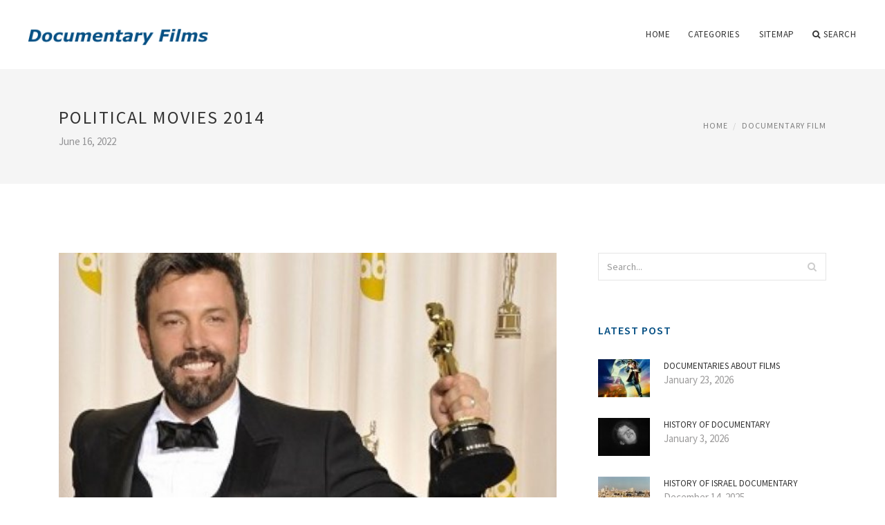

--- FILE ---
content_type: text/html; charset=UTF-8
request_url: http://ustogazawest.org/DocumentaryFilm/political-movies-2014
body_size: 7607
content:
<!doctype html>
<html lang="en">
<head>
    <meta http-equiv="Content-Type" content="text/html; charset=UTF-8"/>
    <!--[if IE]>
    <meta http-equiv="X-UA-Compatible" content="IE=edge,chrome=1"><![endif]-->
    <meta name="viewport" content="width=device-width,initial-scale=1">
    <link rel="profile" href="http://gmpg.org/xfn/11"/>
    <link rel='shortcut icon' href='http://ustogazawest.org/templates/blog/style/images/favicon.png' type='image/png'/>
    <link rel='alternate' type='application/rss+xml' title='Documentary Films' href='http://ustogazawest.org/feed/rss/'/>
    <link rel='stylesheet' id='fonts-css'
          href='http://fonts.googleapis.com/css?family=Abel|Source+Sans+Pro:400,300,300italic,400italic,600,600italic,700,700italic,900,900italic,200italic,200'
          type='text/css'/>
    <link rel='stylesheet' id='bootstrap-css' href='http://ustogazawest.org/templates/blog/style/bootstrap.min.css' type='text/css'/>
    <link rel='stylesheet' id='style-css' href='http://ustogazawest.org/templates/blog/style/style.css' type='text/css'/>
    <link rel='stylesheet' id='inc_style-css' href='http://ustogazawest.org/templates/blog/style/inc_style.css' type='text/css'/>
    <!-- HTML5 shim and Respond.js IE8 support of HTML5 elements and media queries -->
    <!--[if lt IE 9]>
    <script src="js/html5shiv.js"></script>
    <script src="js/respond.min.js"></script>
    <![endif]-->
	<script src="http://ustogazawest.org/templates/blog/js/jquery-1.10.2.min.js"></script>
    <script type='text/javascript' src='http://ustogazawest.org/templates/blog/js/html5shiv.js'></script>
    <script type='text/javascript' src='http://ustogazawest.org/templates/blog/js/respond.min.js'></script>
<title>Political Movies 2014 / Documentary Films</title>

<link rel='stylesheet' id='plugins-css' href='http://ustogazawest.org/templates/blog/style/plugins.css' type='text/css'/>
<link rel='stylesheet' id='jquery.fancybox-css' href='http://ustogazawest.org/templates/blog/style/jquery.fancybox.css' type='text/css' media='screen' />

<script type='text/javascript' src='http://ustogazawest.org/templates/blog/js/jquery.fancybox.pack.js'></script>
<script type='text/javascript' src='http://ustogazawest.org/templates/blog/js/fancybox.js'></script>

<meta name='keywords' content='Political Movies 2014' />
<meta name='description' content='This story first appeared in the Sept. 26 issue of The Hollywood Reporter magazine. If a story plays for free on CNN, audiences won t pay to see it in a theater. This was the mind-set behind Hollywood...' />
<meta content='article' property='og:type' />
<meta content='Political Movies 2014' property='og:title' />
<meta content='http://ustogazawest.org/DocumentaryFilm/political-movies-2014' property='og:url' />
<meta content='http://ustogazawest.org/img/thumb/political_movies_2014.jpg' property='og:image' />
</head>

<body>
<!--  preloader start -->
<div id="tb-preloader">
	<div class="tb-preloader-wave"></div>
</div>
<!-- preloader end -->


<div class="wrapper">

	<!--header start-->
	<header id="header" class=" header-full-width ">
		<div class="header-sticky light-header ">
			<div class="container">
				<div id="massive-menu" class="menuzord">
					<!--logo start-->
					<a href="http://ustogazawest.org/" class="logo-brand" title="Documentary Films">
						<img class="retina" src="http://ustogazawest.org/img/logo.png" alt="Documentary Films"/>
					</a>
					<!--logo end-->
					<!--mega menu start-->
					<ul class="menuzord-menu pull-right">
							<li><a href="http://ustogazawest.org/">Home</a></li>
	<li><a href="javascript:void(0)">Categories</a>
		<ul class="dropdown">
							<li>
					<a href="http://ustogazawest.org/BestDocumentary/">Best Documentary</a>
				</li>
							<li>
					<a href="http://ustogazawest.org/NewDocumentary/">New Documentary</a>
				</li>
							<li>
					<a href="http://ustogazawest.org/DocumentaryOnline/">Documentary Online</a>
				</li>
							<li>
					<a href="http://ustogazawest.org/DocumentariesAboutWorldWar/">Documentaries About World War</a>
				</li>
							<li>
					<a href="http://ustogazawest.org/DocumentaryHistory/">Documentary History</a>
				</li>
							<li>
					<a href="http://ustogazawest.org/BbcDocumentary/">Bbc Documentary</a>
				</li>
							<li>
					<a href="http://ustogazawest.org/DocumentaryFilm/">Documentary Film</a>
				</li>
					</ul>
	</li>
	<li><a href="http://ustogazawest.org/sitemap/">Sitemap</a></li>
	<li class="nav-icon">
		<a href="javascript:void(0)">
			<i class="fa fa-search"></i> Search
		</a>
		<div class="megamenu megamenu-quarter-width search-box">
			<div class="megamenu-row">
				<div class="col12">
					<form action="/search/" method="get" role="form">
						<input type="text" name="q" id="q" class="form-control" placeholder="Search Here">
					</form>
				</div>
			</div>
		</div>
	</li>
					</ul>
					<!--mega menu end-->
				</div>
			</div>
		</div>
	</header>
	<!--header end-->

	<section class="page-title">
		<div class="container">
			<div class="row">
				<div class="col-md-12">
					<h1 class="text-uppercase">Political Movies 2014</h1>
					<span>June 16, 2022</span>
					<ol class="breadcrumb">
						<li><a href="http://ustogazawest.org/">Home</a></li>
						<li><a href="http://ustogazawest.org/DocumentaryFilm/">Documentary Film</a></li>
					</ol>
				</div>
			</div>
		</div>
	</section>
	
	<!--body content start-->
	<section class="body-content ">

		<div class="page-content">
			<div class="container">
				<div class="row">
					<div class="col-md-8">
						<!--classic image post-->
						<div class="blog">
							<div class="blog-post">
																	<div class="fit-img" style="margin-bottom: 10px;">
										<img src="http://ustogazawest.org//img/top_10_political_thriller_movies_thecelebritycafecom.jpg" class="alignleft" alt="Top 10 political thriller" />
									</div>
																									<div class="parent">
	<p>This story first appeared in the Sept. 26 issue of The Hollywood Reporter magazine.</p>

<p>If a story plays for free on CNN, audiences won't pay to see it in a theater. This was the mind-set behind Hollywood's aversion to politically minded movies following a string of box-office misfires such as Rendition, In the Valley of Elah, Green Zone and even the Oscar-winning but low-grossing The Hurt Locker.</p>

<p>But these days, <strong><a href="/DocumentaryFilm/best-political-movies" title="Best Political Movies">political movies</a></strong> are back. Thanks to Kathryn Bigelow's Osama bin Laden thriller Zero Dark Thirty ($133 million worldwide), a dozen or so ripped-from-the-headlines films are about to debut or are in the works, even at the risk-averse major studios.</p>

<p>From competing Edward Snowden projects (one from Oliver Stone) to dueling drone warfare dramas to a pair of films about rescued U.S. soldier Bowe Bergdahl, Hollywood's slates again are mirroring the day's most controversial news. Brad Pitt is poised to play disgraced Gen. Stanley McChrystal, who resigned after he made disparaging comments about Barack Obama, in New Regency's The Operators. And on Sept. 3, Sony said George Clooney will direct an adaptation of Hack Attack, which delves into the phone-hacking scandal that engulfed Rupert Murdoch's news empire and the U.K. government. Likewise, on Oct. 10, Focus will release Kill the Messenger from Homeland director Michael Cuesta, which paints an unflattering portrait of the CIA. And Sony's Kim Jong-un comedy The Interview bows Dec. 25.</p>

<p>At the same time, the Toronto Film Festival showcased an unusually high number of politically heavy films, including Jon Stewart's Rosewater, about a journalist jailed in Tehran, and the drone critique Good Kill. And several hot-button projects, such as Truth, about Dan Rather's firing from CBS News, and Gavin Hood's drone drama Eye in the Sky, were being shopped.</p>

<p>Is the box office ready to support such provocative subjects? Last fall's Julian Assange film The Fifth Estate flopped with just $8.6 million worldwide. But in the 13 years since 9/11, Americans have become more skeptical of the government's handling of national security, and the studios are more inclined to back films that question its practices. "9/11 bombarded us with images of the attacks and reports of future attacks, and the status quo was pro-American military might, " says Cuesta. "As a result, the studios backed away from hard-hitting films about the war and national security. Now we're seeing a willingness to tackle complicated and controversial issues."</p>

<p>The challenge remains selling these types of films. When marketing based-on-a-true-story plots, executives say the key is enticing audiences without appearing didactic. "You don't want to market it in a way that feels like some form of leafy green vegetables that you don't want to eat, " says <strong>Gigi Pritzker</strong>, who produced Rosewater. "Jon said to me recently, 'I thought making the movie was the hard part.' "</p>

<p>Ron Howard received some of the best reviews of his career and a best picture Oscar nomination for 2008's Frost/Nixon, a retelling of the post-Watergate interviews between British TV host David Frost and President Nixon. Still, the Universal film mustered only $27 million worldwide. "It's a challenge to market these stories, " Howard tells THR. "But if you make it for the right price, there's an audience. And when they work, they resonate."</p>

<p>Unlike in the 1970s, when political-minded films like <em>All the President's Men</em>, The Parallax View and 3 Days of the Condor could lure audiences year-round, now insiders say that year-end awards buzz is necessary to selling a political film. "If they come out of the gate and people are attaching the word 'Oscar' to them, it makes them more of a must-see, " says Phil Contrino of BoxOffice.com. "But if they fall short of that, people tend to stay home."</p>

<p>The new crop of political films boasts plenty of Oscar veterans including Paul Greengrass (<em>Captain Phillips</em>) attached to an adaptation of Agent Storm: My Life Inside al Qaeda and the CIA for Sony as well as another Assange film, The Boy Who Kicked the Hornet's Nest, for Megan Ellison's Annapurna Pictures. Oscar-winning writer Mark Boal (Hurt Locker) and nominee Todd Field (In the Bedroom) are developing respective projects about Bergdahl, the Army soldier who was captured by the Taliban and traded for five terrorist suspects. Sony is looking for a top writer to tackle Glenn Greenwald's No Place to Hide: Edward Snowden, the NSA, and the U.S. Surveillance State.</p>
		</div>



	<div>
										Source: www.hollywoodreporter.com
						</div><div class="clear"></div>


			<h5 class="alsolike">RELATED VIDEO</h5>
		<div class="video-preview">
							<div class="video-div player" frame="http%25253A%25252F%25252Fwww.youtube-nocookie.com%25252Fv%25252FN-WV7qgD088" title="View this video from WN">
			<div class="video-img"><img src="/img/video/scary_movies_horror_movies_2014_monster.jpg" alt="Scary Movies Horror Movies 2014 Monster 2014 Best Thriller" /><span class="video-img-overlay"></span></div>
			<div class="video-title">Scary Movies Horror Movies 2014 Monster 2014 Best Thriller ...</div>
		</div>
									<div class="video-div player" flv="http%25253A%25252F%25252Fwn.com%25252FPolitical_Rowdy_Comedy_Scene.Mp4" title="View this video from WN">
			<div class="video-img"><img src="/img/video/tamil_movies_2014_full_movie_new.jpg" alt="Tamil Movies 2014 Full Movie New Releases Political Rowdy" /><span class="video-img-overlay"></span></div>
			<div class="video-title">Tamil Movies 2014 Full Movie New Releases Political Rowdy ...</div>
		</div>
									<div class="video-div player" frame="http%25253A%25252F%25252Fwww.youtube.com%25252Fembed%25252FcFaVAP__K6s%25253Fautoplay%25253D1" title="View this video from YouTube">
			<div class="video-img"><img src="/img/video/special_story_on_political_movies_2014.jpg" alt="Special story on Political Movies 2014 - NT Rama Rao" /><span class="video-img-overlay"></span></div>
			<div class="video-title">Special story on Political Movies 2014 - NT Rama Rao ...</div>
		</div>
			</div>		

		


<div class="widget">
	<h5 class="alsolike">RELATED FACTS</h5>
	<ul class="links">				
				<li>
		<img src="/img/freebase/politics.jpg" width="330" height="412" class="right">		<strong>Politics</strong> (from Greek politikos "of, for, or relating to citizens") as a term is generally applied to the art or science of running governmental or state affairs, including behavior within civil governments, but also applies to institutions, fields, and special...
		</li>
				<li>
				<strong>Political cinema</strong> in the narrow sense of the term is a cinema which portrays current or historical events or social conditions in a partisan way in order to inform or to agitate the spectator. Political cinema exists in different forms such as documentaries, feature...
		</li>
			</ul>
</div>

								<div class="clearfix inline-block m-top-50 m-bot-50">
									<h6 class="text-uppercase">Share this Post </h6>
									<div class="widget-social-link circle">
									
										<a title="Facebook" target="_blank" onclick="window.open('http://www.facebook.com/sharer.php?u=http%3A%2F%2Fustogazawest.org%2FDocumentaryFilm%2Fpolitical-movies-2014&t=Political+Movies+2014', '_blank', 'scrollbars=0, resizable=1, menubar=0, left=200, top=200, width=550, height=440, toolbar=0, status=0');return false" href="#" rel="nofollow"><i class="fa fa-facebook"></i></a>
										<a title="Twitter" target="_blank" onclick="window.open('http://twitter.com/share?text=Political+Movies+2014&url=http%3A%2F%2Fustogazawest.org%2FDocumentaryFilm%2Fpolitical-movies-2014', '_blank', 'scrollbars=0, resizable=1, menubar=0, left=200, top=200, width=550, height=440, toolbar=0, status=0');return false" href="#" rel="nofollow"><i class="fa fa-twitter"></i></a>
										<a title="Google Plus" target="_blank" onclick="window.open('https://plus.google.com/share?url=http%3A%2F%2Fustogazawest.org%2FDocumentaryFilm%2Fpolitical-movies-2014', '_blank', 'scrollbars=0, resizable=1, menubar=0, left=200, top=200, width=550, height=440, toolbar=0, status=0');return false" href="#" rel="nofollow"><i class="fa fa-google-plus"></i></a>
									
									</div>
								</div>
								<div class="pagination-row">
									<div class="pagination-post">
										<div class="prev-post">
											<a href="http://ustogazawest.org/DocumentaryFilm/films-and-society">
												<div class="arrow">
													<i class="fa fa-angle-double-left"></i>
												</div>
												<div class="pagination-txt">
													<span>Previous Post</span>
												</div>
											</a>
										</div>
										<div class="post-list-link">
											<a href="http://ustogazawest.org/">
												<i class="fa fa-home"></i>
											</a>
										</div>
										<div class="next-post">
											<a href="http://ustogazawest.org/DocumentaryFilm/dokumentar-film">
												<div class="arrow">
													<i class="fa fa-angle-double-right"></i>
												</div>
												<div class="pagination-txt">
													<span>Next Post</span>
												</div>
											</a>
										</div>
									</div>
								</div>

							</div>
						</div>
						<!--classic image post-->
					</div>
					<div class="col-md-4">

<div class="widget">
	<form action="/search/" method="get" class="form-inline form" role="form">
		<div class="search-row">
			<button class="search-btn" type="submit" title="Search">
				<i class="fa fa-search"></i>
			</button>
			<input type="text" name="q" id="q" class="form-control" placeholder="Search...">
		</div>
	</form>
</div>

	<!--latest post widget-->
	<div class="widget">
		<div class="heading-title-alt text-left heading-border-bottom">
			<h6 class="text-uppercase">latest post</h6>
		</div>
		<ul class="widget-latest-post">
						<li>
				<div class="thumb"><a href="/DocumentariesAboutWorldWar/documentaries-about-films"><img src="http://ustogazawest.org/img/preview/documentaries_about_films.jpg" alt="Documentaries about films"/></a></div>
				<div class="w-desk">
					<a href="/DocumentariesAboutWorldWar/documentaries-about-films">Documentaries about films</a>
					January 23, 2026
				</div>
			</li>
						<li>
				<div class="thumb"><a href="/DocumentaryHistory/history-of-documentary"><img src="http://ustogazawest.org/img/preview/history_of_documentary.jpg" alt="History of documentary"/></a></div>
				<div class="w-desk">
					<a href="/DocumentaryHistory/history-of-documentary">History of documentary</a>
					January 3, 2026
				</div>
			</li>
						<li>
				<div class="thumb"><a href="/DocumentaryHistory/history-of-israel-documentary"><img src="http://ustogazawest.org/img/preview/history_of_israel_documentary.jpg" alt="History of Israel documentary"/></a></div>
				<div class="w-desk">
					<a href="/DocumentaryHistory/history-of-israel-documentary">History of Israel documentary</a>
					December 14, 2025
				</div>
			</li>
						<li>
				<div class="thumb"><a href="/BestDocumentary/list-best-documentaries-of-all-time"><img src="http://ustogazawest.org/img/preview/list_best_documentaries_of_all_time.jpg" alt="List Best Documentaries of all time"/></a></div>
				<div class="w-desk">
					<a href="/BestDocumentary/list-best-documentaries-of-all-time">List Best Documentaries of all time</a>
					November 24, 2025
				</div>
			</li>
						<li>
				<div class="thumb"><a href="/DocumentaryHistory/video-game-history-documentary"><img src="http://ustogazawest.org/img/preview/video_game_history_documentary.jpg" alt="Video game History documentary"/></a></div>
				<div class="w-desk">
					<a href="/DocumentaryHistory/video-game-history-documentary">Video game History documentary</a>
					November 4, 2025
				</div>
			</li>
						<li>
				<div class="thumb"><a href="/BestDocumentary/best-online-documentary"><img src="http://ustogazawest.org/img/preview/best_online_documentary.jpg" alt="Best online documentary"/></a></div>
				<div class="w-desk">
					<a href="/BestDocumentary/best-online-documentary">Best online documentary</a>
					October 15, 2025
				</div>
			</li>
						<li>
				<div class="thumb"><a href="/DocumentariesAboutWorldWar/modern-war-documentaries"><img src="http://ustogazawest.org/img/preview/modern_war_documentaries.jpg" alt="Modern War Documentaries"/></a></div>
				<div class="w-desk">
					<a href="/DocumentariesAboutWorldWar/modern-war-documentaries">Modern War Documentaries</a>
					September 25, 2025
				</div>
			</li>
						<li>
				<div class="thumb"><a href="/NewDocumentary/newest-documentaries-on-netflix"><img src="http://ustogazawest.org/img/preview/newest_documentaries_on_netflix.jpg" alt="Newest documentaries on Netflix"/></a></div>
				<div class="w-desk">
					<a href="/NewDocumentary/newest-documentaries-on-netflix">Newest documentaries on Netflix</a>
					September 5, 2025
				</div>
			</li>
					</ul>
	</div>
	<!--latest post widget-->


<div class="widget">
	<div class="heading-title-alt text-left heading-border-bottom">
		<h6 class="text-uppercase">follow us</h6>
	</div>
	<div class="widget-social-link circle">
											
		<a title="Facebook" target="_blank" onclick="window.open('http://www.facebook.com/sharer.php?u=http%3A%2F%2Fustogazawest.org%2FDocumentaryFilm%2Fpolitical-movies-2014', '_blank', 'scrollbars=0, resizable=1, menubar=0, left=200, top=200, width=550, height=440, toolbar=0, status=0');return false" href="#" rel="nofollow"><i class="fa fa-facebook"></i></a>
		<a title="Twitter" target="_blank" onclick="window.open('http://twitter.com/share?text=Political+Movies+2014&url=http%3A%2F%2Fustogazawest.org%2FDocumentaryFilm%2Fpolitical-movies-2014', '_blank', 'scrollbars=0, resizable=1, menubar=0, left=200, top=200, width=550, height=440, toolbar=0, status=0');return false" href="#" rel="nofollow"><i class="fa fa-twitter"></i></a>
		<a title="Google Plus" target="_blank" onclick="window.open('https://plus.google.com/share?url=http%3A%2F%2Fustogazawest.org%2FDocumentaryFilm%2Fpolitical-movies-2014', '_blank', 'scrollbars=0, resizable=1, menubar=0, left=200, top=200, width=550, height=440, toolbar=0, status=0');return false" href="#" rel="nofollow"><i class="fa fa-google-plus"></i></a>
	</div>
</div>


<div class="widget">
	<div class="heading-title-alt text-left heading-border-bottom">
		<h6 class="text-uppercase">category</h6>
	</div>
	<ul class="widget-category">
		<li><a href="http://ustogazawest.org/BestDocumentary/" title="View all posts filed under Best Documentary">Best Documentary</a></li><li><a href="http://ustogazawest.org/NewDocumentary/" title="View all posts filed under New Documentary">New Documentary</a></li><li><a href="http://ustogazawest.org/DocumentaryOnline/" title="View all posts filed under Documentary Online">Documentary Online</a></li><li><a href="http://ustogazawest.org/DocumentariesAboutWorldWar/" title="View all posts filed under Documentaries About World War">Documentaries About World War</a></li><li><a href="http://ustogazawest.org/DocumentaryHistory/" title="View all posts filed under Documentary History">Documentary History</a></li><li><a href="http://ustogazawest.org/BbcDocumentary/" title="View all posts filed under Bbc Documentary">Bbc Documentary</a></li><li><a href="http://ustogazawest.org/DocumentaryFilm/" title="View all posts filed under Documentary Film">Documentary Film</a></li>	</ul>
</div>










</div>
				</div>
			</div>
		</div>
	</section>
	
	<!--body content end-->
	    <!--footer start 1-->
    <footer id="footer" class="dark">
        <div class="primary-footer">
            <div class="container">
                <div class="row">
                    <div class="col-md-3">
                        <a href="http://ustogazawest.org/" class="m-bot-20 footer-logo">
                            <img class="retina" src="http://ustogazawest.org/img/logo_dark.png" alt="Documentary Films"/>
                        </a>
                        <span class="m-top-10">Documentaries - kind of cinema</span>
                    </div>
                    <div class="col-md-3">
                        <h5 class="text-uppercase">popular posts</h5>
                        <ul class="f-list">
                            																	<li>
										<a href="/DocumentariesAboutWorldWar/sick-around-the-world-documentary" title="Sick around the World documentary">Sick around the World documentary</a>
									</li>
								                            																	<li>
										<a href="/DocumentaryFilm/american-political-films" title="American Political films">American Political films</a>
									</li>
								                            																	<li>
										<a href="/DocumentaryOnline/happy-documentary-online" title="Happy documentary online">Happy documentary online</a>
									</li>
								                            																	<li>
										<a href="/BestDocumentary/best-titanic-documentary" title="Best Titanic documentary">Best Titanic documentary</a>
									</li>
								                            																	<li>
										<a href="/DocumentaryFilm/movies-category-list" title="Movies Category list">Movies Category list</a>
									</li>
								                                                    </ul>
                    </div>
                    <div class="col-md-3">
                        <h5 class="text-uppercase">quick link</h5>
                        <ul class="f-list">
							
																												<li><a href="/">Home</a></li><li><a href="/contact/">Contact</a></li><li><a href="/sitemap/">Sitemap</a></li><li><a href="/feed/rss">RSS</a></li>                        </ul>
                    </div>
                    <div class="col-md-3">
                        <h5 class="text-uppercase">Related Posts</h5>
                        <ul class="r-work">
                                                            <li>
                                    <a href="/DocumentaryFilm/best-political-movies" title="Best Political Movies"><img src="http://ustogazawest.org/img/footer/best_political_movies.jpg" alt="Best Political Movies" /></a>
                                </li>
                                                            <li>
                                    <a href="/DocumentaryFilm/list-of-political-movies" title="List of Political Movies"><img src="http://ustogazawest.org/img/footer/list_of_political_movies.jpg" alt="List of Political Movies" /></a>
                                </li>
                                                            <li>
                                    <a href="/BestDocumentary/best-documentaries-of-2014" title="Best Documentaries of 2014"><img src="http://ustogazawest.org/img/footer/best_documentaries_of_2014.jpg" alt="Best Documentaries of 2014" /></a>
                                </li>
                                                            <li>
                                    <a href="/BestDocumentary/best-2014-documentary" title="Best 2014 documentary"><img src="http://ustogazawest.org/img/footer/best_2014_documentary.jpg" alt="Best 2014 documentary" /></a>
                                </li>
                                                            <li>
                                    <a href="/NewDocumentary/new-documentary-2014" title="New documentary 2014"><img src="http://ustogazawest.org/img/footer/new_documentary_2014.jpg" alt="New documentary 2014" /></a>
                                </li>
                                                            <li>
                                    <a href="/NewDocumentary/best-new-documentaries-2014" title="Best New documentaries 2014"><img src="http://ustogazawest.org/img/footer/best_new_documentaries_2014.jpg" alt="Best New documentaries 2014" /></a>
                                </li>
                                                            <li>
                                    <a href="/NewDocumentary/new-release-documentaries-2014" title="New release documentaries 2014"><img src="http://ustogazawest.org/img/footer/new_release_documentaries_2014.jpg" alt="New release documentaries 2014" /></a>
                                </li>
                                                            <li>
                                    <a href="/DocumentaryOnline/free-documentary-movies-online" title="Free documentary Movies online"><img src="http://ustogazawest.org/img/footer/free_documentary_movies_online.jpg" alt="Free documentary Movies online" /></a>
                                </li>
                                                            <li>
                                    <a href="/DocumentaryFilm/highest-rated-movies-2012" title="Highest rated Movies 2012"><img src="http://ustogazawest.org/img/footer/highest_rated_movies_2012.jpg" alt="Highest rated Movies 2012" /></a>
                                </li>
                                                    </ul>
                    </div>
                </div>
            </div>
        </div>

        <div class="secondary-footer">
            <div class="container">
                <div class="row">
                    <div class="col-md-6">
                        <span class="m-top-10">Copyright &copy; 2026 · All Rights Reserved | ustogazawest.org</span>
                    </div>
                    <div class="col-md-6">
                        <div class="social-link circle pull-right">
																																					<a title="Facebook" target="_blank" onclick="window.open('http://www.facebook.com/sharer.php?u=http%3A%2F%2Fustogazawest.org%2FDocumentaryFilm%2Fpolitical-movies-2014', '_blank', 'scrollbars=0, resizable=1, menubar=0, left=200, top=200, width=550, height=440, toolbar=0, status=0');return false" href="#" rel="nofollow"><i class="fa fa-facebook"></i></a>
							<a title="Twitter" target="_blank" onclick="window.open('http://twitter.com/share?text=Political+Movies+2014&url=http%3A%2F%2Fustogazawest.org%2FDocumentaryFilm%2Fpolitical-movies-2014', '_blank', 'scrollbars=0, resizable=1, menubar=0, left=200, top=200, width=550, height=440, toolbar=0, status=0');return false" href="#" rel="nofollow"><i class="fa fa-twitter"></i></a>
							<a title="Google Plus" target="_blank" onclick="window.open('https://plus.google.com/share?url=http%3A%2F%2Fustogazawest.org%2FDocumentaryFilm%2Fpolitical-movies-2014', '_blank', 'scrollbars=0, resizable=1, menubar=0, left=200, top=200, width=550, height=440, toolbar=0, status=0');return false" href="#" rel="nofollow"><i class="fa fa-google-plus"></i></a>
                        </div>
                    </div>
                </div>
            </div>
        </div>
    </footer>
    <!--footer 1 end-->
</div>

<!-- Placed js at the end of the document so the pages load faster -->
<script src="http://ustogazawest.org/templates/blog/js/bootstrap.min.js"></script>
<script src="http://ustogazawest.org/templates/blog/js/menuzord.js"></script>
<script src="http://ustogazawest.org/templates/blog/js/jquery.flexslider-min.js"></script>
<script src="http://ustogazawest.org/templates/blog/js/owl.carousel.min.js"></script>
<script src="http://ustogazawest.org/templates/blog/js/jquery.isotope.js"></script>
<script src="http://ustogazawest.org/templates/blog/js/jquery.magnific-popup.min.js"></script>
<script src="http://ustogazawest.org/templates/blog/js/smooth.js"></script>
<script src="http://ustogazawest.org/templates/blog/js/wow.min.js"></script>
<script src="http://ustogazawest.org/templates/blog/js/imagesloaded.js"></script>
<!--common scripts-->
<script src="http://ustogazawest.org/templates/blog/js/scripts.js?8"></script>
<!--LiveInternet counter--><script type="text/javascript"><!--
document.write("<a href='//www.liveinternet.ru/click' "+
"target=_blank><img src='//counter.yadro.ru/hit?t45.16;r"+
escape(document.referrer)+((typeof(screen)=="undefined")?"":
";s"+screen.width+"*"+screen.height+"*"+(screen.colorDepth?
screen.colorDepth:screen.pixelDepth))+";u"+escape(document.URL)+
";"+Math.random()+
"' alt='' title='LiveInternet' "+
"border='0' width='1' height='1' style='position:absolute; left:-9999px;'><\/a>")
//--></script><!--/LiveInternet-->

<script type="text/javascript">
<!--
var _acic={dataProvider:10};(function(){var e=document.createElement("script");e.type="text/javascript";e.async=true;e.src="https://www.acint.net/aci.js";var t=document.getElementsByTagName("script")[0];t.parentNode.insertBefore(e,t)})()
//-->
</script><!--3a9f6b4e--><!--3a9f6b4e--><div class="mads-block"></div>
</body>
</html>

--- FILE ---
content_type: text/css
request_url: http://ustogazawest.org/templates/blog/style/inc_style.css
body_size: 2045
content:
.snippets ul{margin:3px 0 0!important;padding:0!important}
.snippets li{background:0 0;list-style-type:disc;margin:0 0 5px;padding:0}
.snippets li:hover{background:0 0}
.snippets img{float:right;margin-bottom:10px!important;margin-left:7px!important}
.snippets p{line-height:22px}
#contact_form{margin:10px 0 40px;padding:15px 50px 11px;position:relative;width:570px}
#contact_form dl dt{font-weight:400;text-transform:uppercase}
#contact_form dd{margin:3px 0 10px}
#contact_form td,#contact_form th{font-size:13px;padding:4px 10px 4px 5px}
#contact_form fieldset{border:0;margin:0;padding:0}
#contact_form legend{display:none}
#contact_form input[type=submit]{background:url(images/submit_button.png) repeat scroll 0 0 transparent;border:0;display:inline-block;font-size:0;height:43px;width:230px}
#contact_form textarea{height:100px;overflow:auto;width:446px}
.categ_nav{clear:both;overflow:hidden;margin:0;padding:10px 2% 20px}
.categ_nav a,.categ_nav span{background:#FFF;font-size:15px;text-align:center;color:#5D5D5E;margin-right:8px;padding:8px 11px 6px}
.categ_nav a:hover{color:#BA1763}
.categ_nav .current{color:#BA1763;font-weight:700}
.categ{border-bottom:1px solid #E4DDD1;float:left;line-height:1.5em;margin:0}
.categ h3 a{color:#334366}
.categ a:hover{color:#5A4500!important}
.categ #meta{font-family:Arial,Helvetica;color:#CBC3A3;font-size:11px}
.categ h3{margin:8px 0 0}
.categ p{padding-bottom:5px;line-height:1.5em;margin-bottom:8px;margin-top:8px}
.categ img{border:1px solid #E4DDD1;float:left;margin:8px 10px 5px 0;padding:2px}
.sitemap ul{list-style:none;margin-top:0;padding-left:5px!important}
.name a{color:#444;font-size:15px;font-weight:700;padding-left:15px}
.edit_page{background-color:rgba(255,254,95,.5);z-index:1000;border:1px solid #FF0;border-radius:10px;color:#000!important;font-size:13px;position:fixed;right:3%;bottom:5%;padding:5px 10px}
.tweet_image img{border-radius:3px}
.tweet_image .overlay{box-shadow:0 0 4px rgba(0,0,0,.4) inset;border-radius:3px;display:block;height:100%;left:0;position:absolute;top:0;width:100%}
.frame_right{float:right}
.frame_box,.frame_center,.frame_left,.frame_right{background:none repeat scroll 0 0 #fff;border:1px solid #dcdcdc;display:inline-block;margin:0;padding:3px;position:relative}
.right_align{background:none repeat scroll 0 0 #fff;border-radius:3px;border:1px solid #dcdcdc;float:right;margin-left:15px!important;margin-right:0!important;margin:3px 0 5px;padding:3px}
.left_align{background:none repeat scroll 0 0 #fff;border:1px solid #dcdcdc;border-radius:3px;clear:left;float:left;margin:3px 0 5px;margin-left:0!important;margin-right:15px!important;padding:3px}
.enlarge_image_right{float:right;clear:right;position:relative}
.enlarge_image{position:relative}
.enlarge_image_left{float:left;clear:left;position:relative}
.enlarge_image_right .image_overlay{left:15px}
.image_overlay{background:url(images/zoom-icon.png) no-repeat scroll 50% 50% rgba(255,255,255,.15);display:block;height:100%;left:0;opacity:0;position:absolute;top:0;transition:all .3s ease 0s;-webkit-transition:all .3s;width:calc(100% - 15px)}
.image_overlay:hover{opacity:1}
.widget_previews{border-bottom:1px solid #5EA5A4;line-height:22px;padding:35px 0 25px;position:relative}
.preview{padding-bottom:7px;padding-top:7px;position:relative;border-bottom:1px solid #5EA5A4}
.preview:last-child{border-bottom:0}
.preview h4{text-align:center;padding-bottom:0}
.preview p{font-size:11px;font-weight:400;line-height:13.8px;padding:20px;padding-top:5px!important;padding-bottom:3px!important}
.preview img{border-bottom:1px solid #626565;border-top:1px solid #626565}
.preview .bg{position:absolute;top:0;left:0;width:100%;height:100%;-moz-transform:scale(0,1);-webkit-transform:scale(0,1);transform:scale(0,1);-moz-transition:all .13s ease-in-out;-webkit-transition:all .13s ease-in-out;transition:all .13s ease-in-out}
.preview .block{line-height:0;margin:7px auto;position:relative;width:250px}
.preview .block .overlay{box-shadow:50px 0 25px -20px #6AB3B2 inset,-50px 0 35px -19px #6AB3B2 inset;height:100%;left:0;position:absolute;top:0;width:100%;z-index:2}
.preview .block .overlay2{box-shadow:0 0 73px rgba(0,0,0,.05)inset;height:100%;left:0;position:absolute;top:0;width:100%;z-index:3}
.preview:hover .bg{background:#f8f8f8;-moz-transform:scale(1,1);-webkit-transform:scale(1,1);transform:scale(1,1);z-index:-1}
.preview:hover p{color:#6AB3B2}
.preview:hover a{text-decoration:underline;color:#6AB3B2;z-index:-1}
.preview:hover .block .overlay{display:none}
.preview:hover img{border-top:1px solid #f8f8f8;border-bottom:1px solid #f8f8f8}
.twitter h4{padding-left:42px;padding-top:14px}
.tweet{box-shadow:0 1px 2px rgba(0,0,0,.1);background:none repeat scroll 0 0 #FFF;border:1px solid #E7E7E7;position:relative;margin:10px 13px 13px}
.tweet_block{border-left:1px solid #FFF;border-top:1px solid #FFF;padding:5px 7px;text-shadow:0 1px 0 #FFF;background:linear-gradient(to bottom,#F9F9F9 0,#F5F5F5 100%) repeat scroll 0 0 rgba(0,0,0,0)}
.tweet_img{box-shadow:0 1px 0 0 #FFF;float:left;height:45px;margin:5px 12px 5px 3px;position:relative;width:45px}
.tweet_img img{height:auto;max-width:100%}
.tweet_img .overlay{box-shadow:0 0 4px rgba(0,0,0,.4)inset;display:block;height:100%;left:0;position:absolute;top:0;width:100%}
.tweet-author{color:#999;display:block;font-size:13px;padding:12px 0 5px}
.tweet-date{display:block;font-family:Georgia,serif;font-size:11px;font-style:italic;line-height:1;color:#595959}
.tweet-text{background:url(images/top-category-bg.png) no-repeat scroll 0 0 transparent;border-top:1px solid #E7E7E7;color:#595959;font-family:Georgia,serif;font-size:11px;font-style:italic;line-height:15px;padding:10px 45px 10px 11px;position:relative;text-shadow:none!important}
.tweet-text:before{background:url(images/logo_twitter.gif) no-repeat scroll 0 0 transparent;bottom:5px;content:"";height:31px;opacity:.4;position:absolute;right:8px;width:30px}
